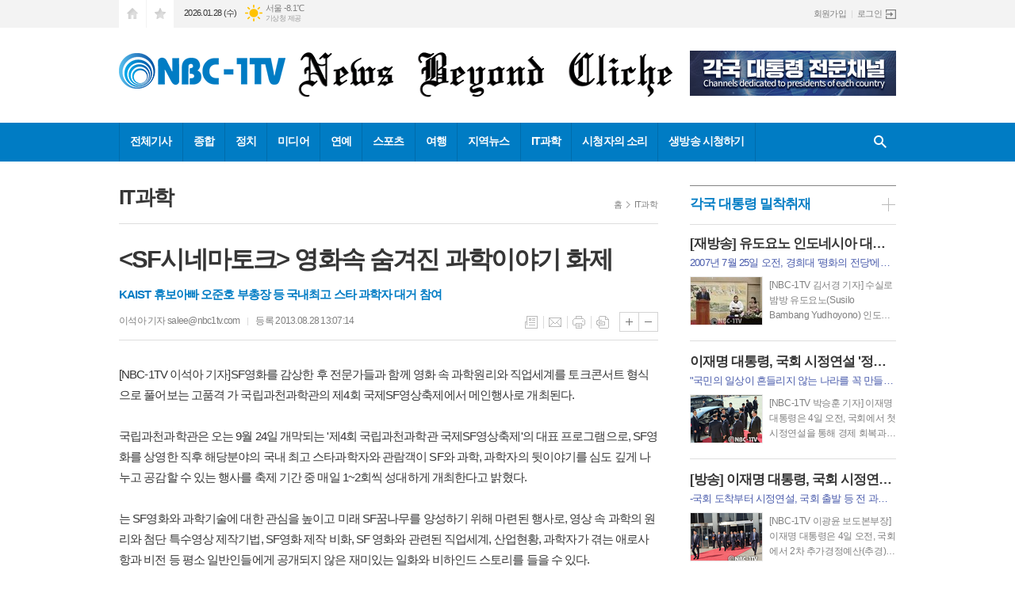

--- FILE ---
content_type: text/html; charset=utf-8
request_url: https://nbc1tv.com/news/article.html?no=8046
body_size: 20908
content:
<!DOCTYPE html>
<html lang="ko">
<head>
<meta charset="UTF-8">
<meta http-equiv="X-UA-Compatible" content="IE=edge">
<meta property="og:url"					content="https://www.nbc1tv.com/news/article.html?no=8046" />
<meta property="og:type"				content="article" />
<meta property="og:title"				content="[NBC-1TV] <SF시네마토크> 영화속 숨겨진 과학이야기 화제" />
<meta property="og:description"			content="[NBC-1TV 이석아 기자]SF영화를 감상한 후 전문가들과 함께 영화 속 과학원리와 직업세계를 토크콘서트 형식으로 풀어보는 고품격 가 국립과천과학관의 제4회 국제SF영상축제에서 메인행사로 개최된다.국립과천과학관은 오는 9월 24일 개막되는 '제4회 국립과천과학관 국제SF영상축제'의 대표 프로그램으로, SF영화를 상영한 직후 해당분야의 국내 최고 스타과학자" />
<meta property="og:image"				content="https://www.nbc1tv.com/data/design/logo/default_image_share_20160517115054.png" />
<meta name="twitter:url"				content="https://www.nbc1tv.com/news/article.html?no=8046" />
<meta name="twitter:title"				content="[NBC-1TV] <SF시네마토크> 영화속 숨겨진 과학이야기 화제" />
<meta name="twitter:card"				content="photo" />
<meta name="twitter:image"				content="https://www.nbc1tv.com/data/design/logo/default_image_share_20160517115054.png" />
<link rel="canonical" href="https://www.nbc1tv.com/news/article.html?no=8046" />
<link rel="apple-touch-icon-precomposed" href="/data/skin/layout/1/m13/images/favicon72.png">
<link rel="apple-touch-icon-precomposed" sizes="144x144" href="/data/skin/layout/1/m13/images/favicon144.png">
<link rel="shortcut icon" href="https://www.nbc1tv.com/favicon.ico">
<link rel="icon" href="https://www.nbc1tv.com/favicon.ico" type="image/x-icon">
<link rel="alternate" type="application/rss+xml" title="RSS 2.0" href="/data/rss/news.xml">
<link type="text/css" rel="stylesheet" href="/data/skin/layout/1/m13/images/css/index_cache.css">
<link type="text/css" rel="stylesheet" href="/data/skin/content/1/theme_title/index_cache.css">
<link type="text/css" rel="stylesheet" href="/data/skin/content/1/widget/index.css">
<!--[if lte IE 8]>
<link rel="stylesheet" type="text/css" href="/data/skin/layout/1/m13/images/css/ie_cache.css">
<![endif]-->
<title>영화속 숨겨진 과학이야기 화제</title>
<script type="application/ld+json">
{
	"@context": "https://schema.org",
	"@type": "NewsArticle",
	"headline": "[NBC-1TV] <SF시네마토크> 영화속 숨겨진 과학이야기 화제",
	"image": [
		"https://www.nbc1tv.com/data/design/logo/default_image_share_20160517115054.png"
	],
	"datePublished": "2013-08-28T13:07:14+09:00",
	"dateModified": "2013-11-12T10:08:06+09:00",
	"author": [{
		"@type": "Person",	
		"name": "이석아 기자"
	}]
}
</script>
<link href="/data/cache/skin/1/head-cnts.css?20090508101900" type="text/css" rel="stylesheet" />
<link href="/data/cache/skin/1/article-cnts.css?20090508101900" type="text/css" rel="stylesheet" />
<meta name="subject" content="NBC-1TV" />
<meta name="Copyright" content="NBC-1TV" />
<meta name="keywords" content="NBC-1TV" />
<meta name="title" content="NBC-1TV" />

<script type='text/javascript' src='/plugin/jquery/jquery-1.3.2.min.js'></script>
<script type='text/javascript' src='/js/common/jquery.cookie.js'></script>
<script type='text/javascript' src='/plugin/jquery/jquery-ui-1.7.2.custom.min.js'></script>
<script type='text/javascript' src='/plugin/jquery/plugins/jquery.floatobject-1.0.js'></script>
<script type='text/javascript' src='/plugin/jquery/plugins/jquery.uploadify-v2.1.0/swfobject.js'></script>
<script type='text/javascript' src='/plugin/jquery/plugins/jquery.uploadify-v2.1.0/jquery.uploadify.v2.1.0.min.js'></script>
<script type='text/javascript' src='/plugin/jquery/plugins/jquery.newsticker.js'></script>
<script type='text/javascript' src='/plugin/jquery/plugins/jquery-galleryview/jquery.easing.1.3.js'></script>
<script type='text/javascript' src='/plugin/jquery/plugins/jquery-galleryview/jquery.galleryview-1.1.js'></script>
<script type='text/javascript' src='/plugin/jquery/plugins/jquery-galleryview/jquery.timers-1.1.2.js'></script>
<script type='text/javascript' src='/js/iecontrol.js'></script>
<script type='text/javascript' src='/js/xml_supports.js'></script>
<script type='text/javascript' src='/js/menu.js'></script>
<script type='text/javascript' src='/js/mynews.js'></script>
<script type='text/javascript' src='/js/input.js'></script>
<script type="text/javascript" src="/js/common/jquery-1.11.1.js"></script>
<script type="text/javascript" src="/js/common/jquery.fitvids.js"></script>
<script type="text/javascript" src="/js/common/swipe.js"></script>
<script type="text/javascript" src="/js/common/jquery.bxslider.js"></script>
<script type="text/javascript" src="/js/common/jquery.sticky.js"></script>
<script type="text/javascript" src="/js/common/icheck.js"></script>
<script type="text/javascript" src="/js/common/jquery-ui-1.9.2.custom.js"></script>
<script type="text/javascript" src="/js/common/jquery.easy-ticker.js"></script>
<link type="text/css" rel="stylesheet" href="/js/common/swiper.css">
<script type="text/javascript" src="/js/common/swiper.jquery.min.js"></script>
<script type="text/javascript" src="/js/common/jquery.simplyscroll.js"></script>
<link type="text/css" rel="stylesheet" href="/js/common/slick.css">
<script type="text/javascript" src="/js/common/slick.js"></script>
<script type="text/javascript" src="/js/common/jquery.slimscroll.js"></script>
<script type="text/javascript" src="/js/jquery.swipebox.js"></script><link rel="stylesheet" href="/plugin/photozoom/swipebox.css"><script type="text/javascript">
	var jQuery11 = $.noConflict(true);
</script>
<script type="text/javascript" src="/js/common/style.js"></script>
<meta property="naverblog:title"				content="<SF시네마토크> 영화속 숨겨진 과학이야기 화제" />

<script>
function ajaxGetSkinContent(layout_tpl, lay_no)
{
	$("#btn_more_" + lay_no).hide();
	$("#btn_more_loading_" + lay_no).show();
	if($("#skin_content_" + lay_no).attr("data-page") === undefined)
	{
		$("#skin_content_" + lay_no).attr("data-page", 1);
	}
	var page = Number($("#skin_content_" + lay_no).attr("data-page")) + 1;
	var mode = "get_skin_content";
	var parameter = "mode=" + mode + "&layout_tpl=" + layout_tpl + "&lay_no=" + lay_no + "&ajax_page=" + page + "&sec_no=0";

	$.ajax({
		url: "/news/ajax.php",
		data: parameter,
		dataType: "json",
		type:"POST",
		error: function(error) {
			console.log(error);
			return;
		},
		success: function(data){

			if(data.error_code)
			{
				console.log(data.error_message);
				return false;
			}
			$("#skin_content_" + lay_no).append($(data.html).find("#skin_content_" + lay_no).html());
			$("#skin_content_" + lay_no).attr("data-page", page);

			if($(data.html).find("#skin_content_" + lay_no).children().length >= $("#skin_content_" + lay_no).attr("data-count"))
			{
				$("#btn_more_" + lay_no).show();
			}
			$("#btn_more_loading_" + lay_no).hide();
		},
	});
}
</script>

<style>
.menu_wrap .hidden_skin, .top_ban_wrap .hidden_skin, .head_ban .hidden_skin { background: url(/data/skin/content/1/theme_title/images/bg_hr.png) repeat 0 0; height: 50px;}
.menu_wrap .html_no { position: absolute; right: 2px; top: 1px; background: #000; border-radius: 10px; color: #fff; font-family: Apple SD Gothic Neo, 돋움, Dotum, Helvetica, Droid Sans, AppleSDGothic, Arial, sans-serif; font-size: 12px; border: 1px solid #fff; display: block; padding: 1px 4px;}
.menu_wrap .html_text, .top_ban_wrap .html_text, .head_ban .html_text { position: absolute; right: 2px; top: 1px; background: #000; border-radius: 10px; color: #fff; font-family: Apple SD Gothic Neo, 돋움, Dotum, Helvetica, Droid Sans, AppleSDGothic, Arial, sans-serif; font-size: 12px; border: 1px solid #fff; display: block; padding: 1px 4px;}
.menu_wrap .html_no:before { content: "No."}
</style>

</head>

<body>
	
<!-- HEADER -->
<!-- 접근성 메뉴 -->
<ul class="accessibility">
	<li><a href="#gnb">주메뉴 바로가기</a></li>
	<li><a href="#container">본문 바로가기</a></li>
</ul>

<!-- 상단 네비게이터 -->
<div class="wrapper top_nav">
	<div>
		
		<ul class="tn_left">
			<li><a href="/" class="tl01">시작페이지로</a></li>
			<li><a href="#" class="tl02" onClick="window.external.AddFavorite('http://www.nbc1tv.com', 'NBC-1TV')">즐겨찾기</a></li>
		</ul>
		
		<p class="today_txt">2026.01.28 (수)</p>
		
								<div class="weather_box wt02 ico02">
							<ul class="weather_slide" id="weather_slide_6b29f90853e742ea1c047e952658c5b1">
																<li class="icon_w"><span class="iw01">맑음</span>동두천 -9.2℃</li>
																<li class="icon_w"><span class="iw01">맑음</span>강릉 -3.1℃</li>
																<li class="icon_w"><span class="iw01">맑음</span>서울 -8.1℃</li>
																<li class="icon_w"><span class="iw03">구름많음</span>대전 -5.8℃</li>
																<li class="icon_w"><span class="iw04">흐림</span>대구 -2.7℃</li>
																<li class="icon_w"><span class="iw04">흐림</span>울산 -2.4℃</li>
																<li class="icon_w"><span class="iw03">구름많음</span>광주 -2.5℃</li>
																<li class="icon_w"><span class="iw01">맑음</span>부산 -0.6℃</li>
																<li class="icon_w"><span class="iw03">구름많음</span>고창 -4.2℃</li>
																<li class="icon_w"><span class="iw03">구름많음</span>제주 2.6℃</li>
																<li class="icon_w"><span class="iw01">맑음</span>강화 -10.3℃</li>
																<li class="icon_w"><span class="iw02">구름조금</span>보은 -7.0℃</li>
																<li class="icon_w"><span class="iw02">구름조금</span>금산 -5.1℃</li>
																<li class="icon_w"><span class="iw02">구름조금</span>강진군 -1.6℃</li>
																<li class="icon_w"><span class="iw04">흐림</span>경주시 -3.0℃</li>
																<li class="icon_w"><span class="iw01">맑음</span>거제 -0.5℃</li>
															</ul>
							<script>
								jQuery11('#weather_slide_6b29f90853e742ea1c047e952658c5b1').bxSlider({
									auto: true,
									mode: 'fade',
									pause: 2500
								});
							</script>
							<a href="http://www.kma.go.kr/" class="wc" target="_blank">기상청 제공</a>
						</div>
		
		<ul class="tn_right">
						
						<li><a href="/member/member_join.html">회원가입</a></li>
			<li><a href="/member/member_login.html" class="icon_login">로그인</a></li>
					</ul>
		
	</div>
</div>

<!-- 헤더 -->
<div id="header" class="wrapper">
	<div>
		
		<div class="head_top">
			<div>
				<h1><b><a href='/' target='_top' onfocus='blur()'><img src='/data/design/logo/toplogo_20180423173610.png'   alt='NBC-1TV' class='png24' /></a></b></h1>
				<div class="ht_left"><hr class='spc' style='height:15px;'>

				<div class="">
					<div class='com_ban com_ban1849 '><a href="https://www.nbc1tv.com/news/banner_click.php?no=203" class="thumb" target="_blank"><img src="https://www.nbc1tv.com/data/banner/202512/ban_17671396937137_c70247.jpg" width="100%" border="0" alt="배너" /></a></div>
				</div>
			</div>
				<div class="ht_right"></div>
			</div>
		</div>
		
	</div>
</div>

<div class="wrapper head_cen">
	<div>
		<div class="pr">
						<!-- GNB 서브 가로형-->
			<ul id="gnb">
								<li>
					<a href="/news/article_list_all.html"  >전체기사</a>
									</li>
								<li>
					<a href="/news/section.html?sec_no=1"  >종합</a>
										<ul id="submenu2" style="display: none;">
												<li><a href="/news/section_list_all.html?sec_no=66" ><span>법|행정</span></a></li>
												<li><a href="/news/section_list_all.html?sec_no=65" ><span>국방</span></a></li>
												<li><a href="/news/section_list_all.html?sec_no=64" ><span>경찰|경호</span></a></li>
												<li><a href="/news/section_list_all.html?sec_no=8" ><span>사회</span></a></li>
												<li><a href="/news/section_list_all.html?sec_no=3" ><span>경제</span></a></li>
												<li><a href="/news/section_list_all.html?sec_no=6" ><span>교육</span></a></li>
												<li><a href="/news/section_list_all.html?sec_no=7" ><span>음악</span></a></li>
												<li><a href="/news/section_list_all.html?sec_no=10" ><span>영화</span></a></li>
												<li><a href="/news/section_list_all.html?sec_no=14" ><span>미술</span></a></li>
												<li><a href="/news/section_list_all.html?sec_no=52" ><span>문학</span></a></li>
												<li><a href="/news/section_list_all.html?sec_no=59" ><span>문화</span></a></li>
												<li><a href="/news/section_list_all.html?sec_no=60" ><span>공연</span></a></li>
												<li><a href="/news/section_list_all.html?sec_no=61" ><span>World News</span></a></li>
												<li><a href="/news/section_list_all.html?sec_no=69" ><span>건강</span></a></li>
											</ul>		
									</li>
								<li>
					<a href="/news/section.html?sec_no=51"  >정치</a>
										<ul id="submenu3" style="display: none;">
												<li><a href="/news/section_list_all.html?sec_no=63" ><span>정계소식</span></a></li>
												<li><a href="/news/section_list_all.html?sec_no=62" ><span>각국 대통령 밀착취재</span></a></li>
											</ul>		
									</li>
								<li>
					<a href="/news/section.html?sec_no=11"  >미디어</a>
									</li>
								<li>
					<a href="/news/section.html?sec_no=12"  >연예</a>
										<ul id="submenu5" style="display: none;">
												<li><a href="/news/section_list_all.html?sec_no=33" ><span>연예가소식</span></a></li>
											</ul>		
									</li>
								<li>
					<a href="/news/section.html?sec_no=19"  >스포츠</a>
										<ul id="submenu6" style="display: none;">
												<li><a href="/news/section_list_all.html?sec_no=58" ><span>스포츠</span></a></li>
												<li><a href="/news/section_list_all.html?sec_no=40" ><span>레저</span></a></li>
											</ul>		
									</li>
								<li>
					<a href="/news/section.html?sec_no=45"  >여행</a>
										<ul id="submenu7" style="display: none;">
												<li><a href="/news/section_list_all.html?sec_no=67" ><span>국내</span></a></li>
												<li><a href="/news/section_list_all.html?sec_no=68" ><span>해외</span></a></li>
												<li><a href="/news/section_list_all.html?sec_no=76" ><span>동물</span></a></li>
												<li><a href="/news/section_list_all.html?sec_no=77" ><span>자연</span></a></li>
											</ul>		
									</li>
								<li>
					<a href="/news/section.html?sec_no=78"  >지역뉴스</a>
										<ul id="submenu8" style="display: none;">
												<li><a href="/news/section_list_all.html?sec_no=79" ><span>도시</span></a></li>
												<li><a href="/news/section_list_all.html?sec_no=83" ><span>고장</span></a></li>
												<li><a href="/news/section_list_all.html?sec_no=80" ><span>농촌</span></a></li>
												<li><a href="/news/section_list_all.html?sec_no=81" ><span>어촌</span></a></li>
												<li><a href="/news/section_list_all.html?sec_no=82" ><span>산촌</span></a></li>
											</ul>		
									</li>
								<li>
					<a href="/news/section.html?sec_no=55"  >IT과학</a>
									</li>
								<li>
					<a href="/news/community.html"  >시청자의 소리</a>
										<ul id="submenu10" style="display: none;">
												<li><a href="/mybbs/bbs.html?bbs_code=free" ><span>뉴스제보</span></a></li>
												<li><a href="/mybbs/bbs.html?bbs_code=cast" ><span>동영상구입</span></a></li>
												<li><a href="/mybbs/bbs.html?bbs_code=life" ><span>생활정보</span></a></li>
											</ul>		
									</li>
								<li>
					<a href="http://www.nbc1tv.com/data/photos/shared_photo/201405/shp_17_1401454343.gif"  >생방송 시청하기</a>
									</li>
							</ul>
			
			<script type="text/javascript">
			jQuery11(function(){
	
				var gnbMenu = jQuery11('#gnb > li');
				
				gnbMenu.hover(function(){
					jQuery11(this).children('a').addClass('on');
					jQuery11(this).children('ul').stop().fadeIn(200);
				}, function(){
					jQuery11(this).children('a').removeClass('on');
					jQuery11(this).children('ul').hide();
				});
	
				jQuery11('#gnb > li').on('mouseover',function(){
					
					var li_left = jQuery11(this).offset().left - jQuery11("#container").offset().left - 19;
					
					var li = jQuery11(this).find("li");
					var max = 0;
					for(var i = 0; i < li.length; i++)
					{
						max += $(li[i]).outerWidth(true) + 1;
					}
					jQuery11(this).find("ul").css('width', max);
					
					
					jQuery11(this).find("ul").css('left', li_left);
					
				});
			});
			</script>
						
			<!-- 검색 -->
			<div class="search_box">
				<form method="get" action="/news/search_result.html">
					<fieldset>
						<legend>기사검색</legend>
						<div class="search_con" style="display: none;">
							<div>
								<label for="search" class="i_label">검색어를 입력해주세요</label>
								<input id="search" name="search" type="text" class="i_text">
								<button title="검색하기" class="btn_search" onclick="document.form_top_search.submit();">검색하기</button>
							</div>
						</div>
						<a href="javascript:void(0)" class="btn_all_search">검색창 열기</a>
					</fieldset>
				</form>
			</div>
		</div>
		
	</div>
</div>



<!-- STICKY BANNER -->
<div class="top_banner">
    <div class="banner_wrap">
         <div class="banner_left">
	         <div class="stt_banner_wrap02">
		         
		     </div>
	         <div class="fix_banner_wrap02">
		         
	         </div>
         </div>
         <div class="banner_right">
	         <div class="stt_banner_wrap">
		         
		     </div>
	         <div class="fix_banner_wrap">
		         
	         </div>
         </div>
    </div> 
</div>

<!-- CONTENT -->
<div class="wrapper">
	<div id="container">
			
		<div class="column col73">
			<div>
				<div>
										<!-- path -->
					<div class="path_wrap">
												<h3>IT과학</h3>
												<ul>
							<li><a href="/">홈</a></li>
							<li><a href="section_list_all.html?sec_no=55">IT과학</a></li>
													</ul>
					</div>
					<!-- // path -->
										
					<div class="arv_001_01">

    <div class="art_top">
		<h2>&lt;SF시네마토크&gt; 영화속 숨겨진 과학이야기 화제</h2>
		<h3>KAIST 휴보아빠 오준호 부총장 등 국내최고 스타 과학자 대거 참여</h3>
		<ul class="art_info">
					<li><a href="/news/article_list_writer.html?name=%EC%9D%B4%EC%84%9D%EC%95%84+%EA%B8%B0%EC%9E%90">이석아 기자  salee@nbc1tv.com</a></li>
					
				<li>등록 2013.08.28 13:07:14</li>
				    </ul>
	    
		<ul class="util">
	        <li class="u01"><a href="/news/section.html?sec_no=55" title="목록" class="tooltip">목록</a></li>
	        <li class="u02"><a href="javascript:openWin('/news/mail_form.html?no=8046', 'mail_pop', '700', '700', 'yes');" title="메일" class="tooltip">메일</a></li>
	        <li class="u03"><a href="javascript:openWin('/news/article_print.html?no=8046', 'print_pop', '760', '600', 'yes');" title="프린트" class="tooltip">프린트</a></li>
	        <li class="u04"><a href="/news/scrap_proc.php?mode=insert&no=8046" title="스크랩" class="tooltip">스크랩</a></li>
	    </ul>    
	    <ul class="txt_zoom">
	        <li class="tz01"><a href="#" onClick="javascript:news_large(); return false;" title="글씨크기 크게" class="tooltip">글씨크기 크게</a></li>
			<li class="tz02"><a href="#" onClick="javascript:news_small(); return false;" title="글씨크기 작게" class="tooltip">글씨크기 작게</a></li>
	    </ul>
	</div>

	<div class="cnt_view news_body_area">
	
		<!-- 기사본공 필수 공용 : Smart Editor Style Sheet -->
		<link href="/plugin/SEditor/css/style.css" rel="stylesheet" type="text/css">

				<div style="font-size:15px;" id="news_body_area" class="smartOutput">
			<p style="text-align: left;">[NBC-1TV 이석아 기자]SF영화를 감상한 후 전문가들과 함께 영화 속 과학원리와 직업세계를 토크콘서트 형식으로 풀어보는 고품격 <SF시네마토크>가 국립과천과학관의 제4회 국제SF영상축제에서 메인행사로 개최된다.<br />
<br />
국립과천과학관은 오는 9월 24일 개막되는 '제4회 국립과천과학관 국제SF영상축제'의 대표 프로그램으로, SF영화를 상영한 직후 해당분야의 국내 최고 스타과학자와 관람객이 SF와 과학, 과학자의 뒷이야기를 심도 깊게 나누고 공감할 수 있는 <SF시네마토크> 행사를 축제 기간 중 매일 1~2회씩 성대하게 개최한다고 밝혔다.<br />
<br />
<SF시네마토크>는 SF영화와 과학기술에 대한 관심을 높이고 미래 SF꿈나무를 양성하기 위해 마련된 행사로, 영상 속 과학의 원리와 첨단 특수영상 제작기법, SF영화 제작 비화, SF 영화와 관련된 직업세계, 산업현황, 과학자가 겪는 애로사항과 비전 등 평소 일반인들에게 공개되지 않은 재미있는 일화와 비하인드 스토리를 들을 수 있다.<br />
<br />
국립과천과학관은, SF영화인과 작가, 특수효과 전문가를 꿈꾸는 예비SF 꿈나무들을 비롯해 다양한 과학 관련 진로를 꿈꾸는 청소년들 사이에서 <SF시네마토크>가 올해 SF축제 기간 중 반드시 관람해야 할 필수 코스로 손꼽히는 등, 벌써부터 문의가 잇따르고 있다고 설명했다.<br />
<br />
올해 <SF시네마토크>는 청소년들의 관심과 참여를 끌어내기 위해 국내 최초의 이족보행로봇 ‘휴보’ 제작자 KAIST 오준호 부총장 등, 과학에 관심 있는 청소년들 사이에 저명한 SF영화와 우주과학 분야의 국내 최고 스타과학자 10여명을 대거 초대해, 청소년들이 직접 열린 토크쇼에 참여할 수 있게 기획된 것이 특징이다.<br />
<br />
국립과천과학관은 이번 <SF시네마토크>가 청소년들이 스타과학자들과 이야기를 나누면서, 피상적으로 다뤄져 온 영화 속 아이템으로 소개된 다양한 관련 기술과 산업에 대해 다시 생각할 수 있는 기회를 제공하며, 각 분야의 발전 가능성과 다양한 직업, 애로사항, 향후 비전 등 궁금한 점을 해소해 미래 SF과학인 저변을 확대할 수 있도록 세심한 부분까지 치밀하게 준비했다고 밝혔다.<br />
<br />
올해 <SF시네마토크> 대표작은 美 던칸 존스 감독의 <소스코드>로, 24일 상영을 마친 후 국내 천문학계 권위자인 경북대 천문대기과학과 박명구 교수를 초대해 ‘타임슬립과 평행우주가 가능한가?’란 주제로, 공학으로 풀어보는 미스터리 이론과 천문학자로서의 삶과 비전, 뒷이야기, 천문학자가 되기를 원하는 학생들을 위한 충고 등에 대해 관람객과 함께 심도 있는 이야기를 나눌 예정이다.<br />
<br />
숀 맥나마라 감독의 <스페이스 위리어스> 상영 후에는 로켓 발사의 대부인 전 항공우주연구원장 채연석 박사를 초대해 우리나라의 우주탐사기술 수준과, 우주 공학자로서의 삶과 비전에 대한 이야기를 나눌 수 있다. 또 싱가포르 과학센터 영상과학전문가인 앤드류가이거(Andrew Giger) ASPAC 대표이사도 참가해 ‘과학을 영상에 담다’란 주제로 강력한 메시지를 담은 과학-영상물 기획기법과 영상기획자의 삶에 대해 허심탄회한 정보를 나눈다.<br />
<br />
이밖에 TV애니메이션 냉장고나라 코코몽을 연출한 올리브 스튜디오 최광호 연출자와는 ‘미래의 애니메이터를 꿈꾼다면’이란 주제로, 휴보 제작자 KAIST 오준호 부총장과는 ‘휴머노이드 로봇의 현재와 미래’, 애니메트로닉스 제작 전문가인 위저드FX 장종규 대표는 ‘공룡을 살아 숨쉬게 하는 기술’, 로봇 ‘마루와 아라’ 제작자인 KIST 유범재 연구원과는 ‘사람 대신 작업하는 로봇’이란 주제로 다양한 SF영상 산업분야의 뒷이야기들을 함께 나누며 공감할 수 있다.<br />
<br />
국립과천과학관은 청소년들의 관심과 참여를 높이기 위해 유명 비보이그룹을 초청한 <쇼!쇼!쇼!> 공연과 매일 다양한 SF영화를 함께 마련해 <SF시네마토크>를 개최할 예정으로 관람객의 관심과 적극적인 참여를 독려할 계획이다.<br />
<br />
<SF시네마토크> 관람료는 성인 2천원, 어린이 1천원으로, 과학관 홈페이지(www.sciencecenter.go.kr)나 국제SF영상축제 홈페이지(www.gisf.org)를 통해 누구나 쉽게 행사일정과 내용을 확인할 수 있다. 관람권은 인터파크 예매사이트를 통해 미리 예약할 수 있다.<br />
<br />
한편, ‘제4회 국립과천과학관 국제SF영상축제’는 과학관을 대표하는 국가브랜드 과학문화축제로, '행복 : 토닥토닥, 세상을 위로하는 감동기술을 만나다'를 주제로 오는 9월 24일(화)~29일(일)까지 30여 가지의 다양한 행사와 이벤트가 열릴 예정이다.<br />
<br />
‘제4회 국제SF영상축제’는 오는 9월 24일(화) 공식 개막행사를 시작으로, 본 행사 기간 중 과천과학관 전역에서 펼쳐질 SF체험행사는 과학영상과 퍼포먼스, 토크가 결합된 'SF시네마토크', 다양한 AR 기반 기술 체험이 가능한 '무한상상 IT체험존', 애니메이션 제작기술과 VFX기술을 현장에서 배워보는 'VFX워크숍'을 비롯해 SF비보이쇼, 로봇팔조종체험, SF피규어전시 등 30여종의 다양한 프로그램으로 채워진다. <br />
<br />
우사임 국립과천과학관 과학문화진흥과장은 “그동안 단순 SF영화 상영에만 그쳤던 국제SF영화제를 과감히 수술해, SF영화와 과학 다큐멘터리, 영상과 공연, 토크콘서트가 결합된 신개념 프로그램 <SF시네마토크>를 준비했다”면서 “특히 청소년들이 스타과학자들과의 대화를 통해 SF영상의 배경기술과 해당 직업에 대한 비하인드 스토리, SF영상산업의 무한한 발전가능성 등을 이해하면서 자연스럽게 SF영상과 과학 산업계 진출을 꿈꿀 수 있을 것”이라며 이번 <국제SF영상축제>와 <SF시네마토크>에 많은 청소년들이 참여해 줄 것을 당부했다.</p><p style="text-align: center;"><br></p>
		</div>
			
		
		<script type="text/javascript">
					
		var MYNEWS_PHOTO_LIMIT_WIDTH = parseInt("680");
		

			var imageLoaded = function(obj) {

				// Run onload code.
				var title = obj.attr('title');
				obj.attr('alt', title);
				obj.removeAttr('title');
			
				var image_align_class = "";
				var clazz = obj.attr('class');
				if (clazz != null && clazz.length > 0) {
					image_align_class = " "+clazz;
				}
			
				obj.attr('class', 'img');
				obj.removeAttr('xtype');
			
				var w = obj.width();
				if (isNaN(w)) {
					w = 0;
				}
				var h = parseInt(obj.css('height'));
				if (isNaN(h)) {
					h = 0;
				}
			
				if (w <= 0) {
					var timg = new Image();
					timg.src = this.src;
					w = parseInt(timg.width);
					if (isNaN(w)) {
						//...
					}
				}
				if (w > MYNEWS_PHOTO_LIMIT_WIDTH) {
					var pct = parseFloat(MYNEWS_PHOTO_LIMIT_WIDTH) / parseFloat(w);
					w = MYNEWS_PHOTO_LIMIT_WIDTH;
			
					if (pct > 0 && pct < 1 && h > 0) {
						h = Math.floor(parseFloat(h) * pct);
					}
				}
				obj.css('width', w+"px");
			
				if (h > 0) {
					obj.css('height', h+"px");
				}
			
				if(image_align_class.trim() == "sm-image-c")
				{
					obj.wrap("<div class='imgframe "+image_align_class+"' style='display:inline-block;width:100%;'></div>");
				}
				else
				{
					obj.wrap("<div class='imgframe "+image_align_class+"' style='display:inline-block;width:"+w+"px;'></div>");
				}
				if (title != null && title.length > 1) { // 기본 공백 무시
					if (title.indexOf('▲') == -1) {
						title = '▲ ' + title;
					}
//					obj.after("<div class='imgcaption2' style='display:inline-block;width:"+w+"px;'>"+title+"</div>");
					obj.after("<div style='display:block;text-align:center'><div class='imgcaption2' style='display:inline-block;width:"+w+"px;'>"+title+" <font style='font-size:8pt;color:#959595;line-height:120%;'>ⓒ NBC-1TV 방송 화면</font></div></div>");
				}
			}

		var img_caption = setInterval(make_caption, 1000);

		function make_caption()
		{
			/*
			$("img[xtype='photo']").each(function() {
				if($(this).width() > 0)
				{
					imageLoaded($(this));
					clearInterval(img_caption);
				}
			});
			*/
			$("div.news_body_area img").each(function() {
				if($(this).width() > 0)
				{
					imageLoaded($(this));
					clearInterval(img_caption);
				}
			});
		}
		</script>
	
				<div class="art_more"><a href="/news/article_list_writer.html?name=%EC%9D%B4%EC%84%9D%EC%95%84+%EA%B8%B0%EC%9E%90"><b>이석아 기자 </b>의 전체기사 보기</a></div>
			

			
	</div>


	
</div>

<script type="text/javascript">
var art_font_size = parseInt($('#news_body_area, .box_art > div').css('fontSize'));

function news_large()
{
  art_font_size++;
  if (art_font_size > 30)
    art_font_size = 30;
  news_reset_font();
}

function news_small()
{
  art_font_size--;
  if (art_font_size < 10)
    art_font_size = 10;
  news_reset_font();
}

function news_reset_font()
{
  $('#news_body_area').css('fontSize', art_font_size+'px');
}
</script>

<hr class='spc' style='height:20px;'>

				<div class="">
					<div class='com_ban com_ban2148 ' style='padding-bottom:20px;'><a href="https://www.nbc1tv.com/news/banner_click.php?no=192" class="thumb" target="_blank"><img src="https://www.nbc1tv.com/data/banner/202411/ban_17310343928437_d0c722.jpg" width="100%" border="0" alt="배너" /></a></div>
				</div>
			<div class="arv_002    ">
	<div class="wrap">
		
		<script src="//developers.kakao.com/sdk/js/kakao.min.js"></script>
		<script type="text/javascript" src="/js/social.js?20180607110000"></script>
				<script>
		<!--
		Kakao.init('06fcc14db9df8d649c07817bcdda3ff4');
		//-->
		</script>
				
		<div id="dek" style="position:absolute; visibility:hidden; z-index:-1;"></div>
	
		<!-- 기사 공유 -->
		<ul class="btn_share">
			<li class="bs01"><a href="#" onclick="openSocial('facebook', 'https://www.nbc1tv.com/news/article.html?no=8046', '%26lt%3BSF%EC%8B%9C%EB%84%A4%EB%A7%88%ED%86%A0%ED%81%AC%26gt%3B%20%EC%98%81%ED%99%94%EC%86%8D%20%EC%88%A8%EA%B2%A8%EC%A7%84%20%EA%B3%BC%ED%95%99%EC%9D%B4%EC%95%BC%EA%B8%B0%20%ED%99%94%EC%A0%9C', 'www.nbc1tv.com', 'NBC-1TV',  '', '');return false;" title="페이스북" class="tooltip">페이스북</a></li>
			<li class="bs02"><a href="#" onclick="openSocial('twitter', 'https://www.nbc1tv.com/news/article.html?no=8046', '%26lt%3BSF%EC%8B%9C%EB%84%A4%EB%A7%88%ED%86%A0%ED%81%AC%26gt%3B%20%EC%98%81%ED%99%94%EC%86%8D%20%EC%88%A8%EA%B2%A8%EC%A7%84%20%EA%B3%BC%ED%95%99%EC%9D%B4%EC%95%BC%EA%B8%B0%20%ED%99%94%EC%A0%9C', 'www.nbc1tv.com', 'NBC-1TV',  '', '');return false;" title="엑스" class="tooltip">엑스</a></li>
			<li class="bs03"><a href="#" onclick="openSocial('kakaotalk', 'https://www.nbc1tv.com/news/article.html?no=8046', '%26lt%3BSF%EC%8B%9C%EB%84%A4%EB%A7%88%ED%86%A0%ED%81%AC%26gt%3B%20%EC%98%81%ED%99%94%EC%86%8D%20%EC%88%A8%EA%B2%A8%EC%A7%84%20%EA%B3%BC%ED%95%99%EC%9D%B4%EC%95%BC%EA%B8%B0%20%ED%99%94%EC%A0%9C', 'www.nbc1tv.com', 'NBC-1TV',  '%5BNBC-1TV%20%EC%9D%B4%EC%84%9D%EC%95%84%20%EA%B8%B0%EC%9E%90%5DSF%EC%98%81%ED%99%94%EB%A5%BC%20%EA%B0%90%EC%83%81%ED%95%9C%20%ED%9B%84%20%EC%A0%84%EB%AC%B8%EA%B0%80%EB%93%A4%EA%B3%BC%20%ED%95%A8%EA%BB%98%20%EC%98%81%ED%99%94%20%EC%86%8D%20%EA%B3%BC%ED%95%99%EC%9B%90%EB%A6%AC%EC%99%80%20%EC%A7%81%EC%97%85%EC%84%B8%EA%B3%84%EB%A5%BC%20%ED%86%A0%ED%81%AC%EC%BD%98%EC%84%9C%ED%8A%B8%20%ED%98%95%EC%8B%9D%EC%9C%BC%EB%A1%9C%20%ED%92%80%EC%96%B4%EB%B3%B4%EB%8A%94%20%EA%B3%A0%ED%92%88%EA%B2%A9%20%EA%B0%80%20%EA%B5%AD%EB%A6%BD%EA%B3%BC%EC%B2%9C%EA%B3%BC%ED%95%99%EA%B4%80%EC%9D%98%20%EC%A0%9C4%ED%9A%8C%20%EA%B5%AD%EC%A0%9CSF%EC%98%81%EC%83%81%EC%B6%95%EC%A0%9C%EC%97%90%EC%84%9C%20%EB%A9%94%EC%9D%B8%ED%96%89%EC%82%AC%EB%A1%9C%20%EA%B0%9C%EC%B5%9C%EB%90%9C%EB%8B%A4.%0A%0A%EA%B5%AD%EB%A6%BD%EA%B3%BC%EC%B2%9C%EA%B3%BC%ED%95%99%EA%B4%80%EC%9D%80%20%EC%98%A4%EB%8A%94%209%EC%9B%94%2024%EC%9D%BC%20%EA%B0%9C%EB%A7%89%EB%90%98%EB%8A%94%20%27%EC%A0%9C4%ED%9A%8C%20%EA%B5%AD%EB%A6%BD%EA%B3%BC%EC%B2%9C%EA%B3%BC%ED%95%99%EA%B4%80%20%EA%B5%AD%EC%A0%9CSF%EC%98%81%EC%83%81%EC%B6%95%EC%A0%9C%27%EC%9D%98%20%EB%8C%80%ED%91%9C%20%ED%94%84', 'https://www.nbc1tv.com/data/design/logo/default_image_share_20160517115054.png', '250', '250');return false;" title="카카오톡" class="tooltip">카카오톡</a></li>
						<li class="bs05"><a href="#" onclick="openSocial('naverblog', 'https://www.nbc1tv.com/news/article.html?no=8046', '', 'www.nbc1tv.com', 'NBC-1TV',  '', '');return false;" title="네이버블로그" class="tooltip">네이버블로그</a></li>
			<li class="bs06"><a href="#" onclick="openSocial('navershare', 'https://www.nbc1tv.com/news/article.html?no=8046', '', 'www.nbc1tv.com', 'NBC-1TV',  '', '');return false;" title="네이버카페" class="tooltip">네이버카페</a></li>
			<li class="bs07"><a href="#" onclick="openSocial('band', 'https://www.nbc1tv.com/news/article.html?no=8046', '%26lt%3BSF%EC%8B%9C%EB%84%A4%EB%A7%88%ED%86%A0%ED%81%AC%26gt%3B%20%EC%98%81%ED%99%94%EC%86%8D%20%EC%88%A8%EA%B2%A8%EC%A7%84%20%EA%B3%BC%ED%95%99%EC%9D%B4%EC%95%BC%EA%B8%B0%20%ED%99%94%EC%A0%9C', 'www.nbc1tv.com', 'NBC-1TV',  '', '');return false;" title="밴드" class="tooltip">밴드</a></li>
				
		</ul>
		<!-- //기사 공유 -->
	
				<p class="copyright">< 저작권자 © NBC-1TV , 무단전재 및 재배포금지 ></p>
			</div>
</div><div class="arv_003">
	
	
		<div class="  ">
		<div class="relate_wrap">
			<h3 class="con_tit full_bg">관련기사</h3>
			
			<div>
				<ul class="relate_list">
									<li class="photo">
						<a href="/news/article.html?no=34178">
							<b class="photo">멜로망스DAO,  "앞으로 영화도 블록체인기술로 만든다"</b>
							<i class="ffd">2022-12-01</i>
						</a>
					</li>
									<li class="photo">
						<a href="/news/article.html?no=33475">
							<b class="photo">제주도 출신 순교자 이도종 목사, 다큐멘터리로...</b>
							<i class="ffd">2021-11-13</i>
						</a>
					</li>
									<li >
						<a href="/news/article.html?no=32281">
							<b >김민석 국회 보건복지위원장, “문화·예술계 활력을 위한 거리두기 영화 관람” 행사 추진</b>
							<i class="ffd">2020-10-27</i>
						</a>
					</li>
									<li >
						<a href="/news/article.html?no=27006">
							<b >임시의정원 개원 100주년 기념, 국회방송「NATV 독립운동영화관」</b>
							<i class="ffd">2019-04-05</i>
						</a>
					</li>
									<li class="photo">
						<a href="/news/article.html?no=24137">
							<b class="photo">제10회 DMZ국제다큐영화제 다음달 7일 서울역사박물관에서 공식 기자회견</b>
							<i class="ffd">2018-07-30</i>
						</a>
					</li>
									<li >
						<a href="/news/article.html?no=23480">
							<b >500만 터키 국민을 울린 6·25참전용사의 실화&lt;아일라>개봉</b>
							<i class="ffd">2018-06-19</i>
						</a>
					</li>
									<li >
						<a href="/news/article.html?no=17902">
							<b >‘영화 3대불만’ 최초 소비자조사 결과 나와</b>
							<i class="ffd">2017-04-16</i>
						</a>
					</li>
									<li class="photo">
						<a href="/news/article.html?no=17478">
							<b class="photo">[방송]영화 '공각기동대: 고스트 인 더 쉘' 기자회견</b>
							<i class="ffd">2017-03-17</i>
						</a>
					</li>
									<li >
						<a href="/news/article.html?no=14324">
							<b >방송인 신은하, ‘독도의 영웅들’로 영화계 데뷔!</b>
							<i class="ffd">2016-01-21</i>
						</a>
					</li>
									<li class="photo">
						<a href="/news/article.html?no=14285">
							<b class="photo">영화감독 권순도와 디자이너 화숙리, '아름다운 인연'</b>
							<i class="ffd">2016-01-15</i>
						</a>
					</li>
									<li >
						<a href="/news/article.html?no=11366">
							<b >천만관객을 뛰어넘은 세대화합과 소통의 영화 '국제시장' 국회 특별상영</b>
							<i class="ffd">2015-02-02</i>
						</a>
					</li>
									<li class="photo">
						<a href="/news/article.html?no=8730">
							<b class="photo">히틀러의 비서가 기록한  독재자의 최후 ‘다운폴’ 23일 개봉</b>
							<i class="ffd">2014-01-27</i>
						</a>
					</li>
									<li class="photo">
						<a href="/news/article.html?no=6984">
							<b class="photo">‘7번방의 선물’ 1,175만 돌파 '영화계 안팎 관심 집중'</b>
							<i class="ffd">2013-03-05</i>
						</a>
					</li>
									<li class="photo">
						<a href="/news/article.html?no=6095">
							<b class="photo">제3회 국제SF영상축제 폐막, 대한민국 SF축제로 '우뚝'</b>
							<i class="ffd">2012-10-23</i>
						</a>
					</li>
									<li class="photo">
						<a href="/news/article.html?no=5026">
							<b class="photo">할리우드의 연기파 배우! 카리스마와 부드러움의 연기!</b>
							<i class="ffd">2012-06-08</i>
						</a>
					</li>
									<li class="photo">
						<a href="/news/article.html?no=4698">
							<b class="photo">영화 ‘어벤져스’, 개봉 6일 만에 200만 돌파, 흥행 이제부터</b>
							<i class="ffd">2012-05-04</i>
						</a>
					</li>
									<li class="photo">
						<a href="/news/article.html?no=4375">
							<b class="photo">영화 ‘달팽이의 별’ BF 버전, 15일 국회시사회 '감동'</b>
							<i class="ffd">2012-03-15</i>
						</a>
					</li>
									<li class="photo">
						<a href="/news/article.html?no=4354">
							<b class="photo">하지원, 배두나 주연 ‘코리아’ 5월 개봉 확정</b>
							<i class="ffd">2012-03-13</i>
						</a>
					</li>
									<li class="photo">
						<a href="/news/article.html?no=4179">
							<b class="photo">감동실화 ‘서약’ 3월 14일 화이트데이 개봉 확정</b>
							<i class="ffd">2012-02-16</i>
						</a>
					</li>
									<li class="photo">
						<a href="/news/article.html?no=4150">
							<b class="photo">빌리 엘리어트 워킹 타이틀 제작 ‘빅 미라클’ 23일 개봉 확정</b>
							<i class="ffd">2012-02-06</i>
						</a>
					</li>
									<li class="photo">
						<a href="/news/article.html?no=4034">
							<b class="photo">‘세이프 하우스’ 2012 상반기 가장 기대되는 액션 영화 1위</b>
							<i class="ffd">2012-01-13</i>
						</a>
					</li>
									<li class="photo">
						<a href="/news/article.html?no=3854">
							<b class="photo">한국형 범죄 영화 ‘도둑들’ 6개월 간의 촬영 마무리</b>
							<i class="ffd">2011-12-10</i>
						</a>
					</li>
									<li class="photo">
						<a href="/news/article.html?no=3853">
							<b class="photo">팝페라 테너 안드레아 보첼리, ‘마이웨이’ 주제곡 부른다</b>
							<i class="ffd">2011-12-10</i>
						</a>
					</li>
									<li class="photo">
						<a href="/news/article.html?no=3821">
							<b class="photo">조승우, 양동근 주연 ‘퍼펙트 게임’ 12월 22일 개봉 확정</b>
							<i class="ffd">2011-12-02</i>
						</a>
					</li>
									<li class="photo">
						<a href="/news/article.html?no=3627">
							<b class="photo">Second Gwacheon International SF Festival Draws to an End</b>
							<i class="ffd">2011-10-25</i>
						</a>
					</li>
									<li class="photo">
						<a href="/news/article.html?no=3468">
							<b class="photo">‘트리 오브 라이프’ 실시간 검색어 1위로 관심 집중</b>
							<i class="ffd">2011-10-02</i>
						</a>
					</li>
									<li class="photo">
						<a href="/news/article.html?no=3426">
							<b class="photo">경기도, 제3회 DMZ국제다큐영화제 22일 개막</b>
							<i class="ffd">2011-09-22</i>
						</a>
					</li>
									<li class="photo">
						<a href="/news/article.html?no=3343">
							<b class="photo">'오직 그대만’ 제16회 부산국제영화제 개막작 선정</b>
							<i class="ffd">2011-09-08</i>
						</a>
					</li>
									<li class="photo">
						<a href="/news/article.html?no=3325">
							<b class="photo">최고의 스테디셀러 ‘삼총사’ 10월 13일 개봉확정</b>
							<i class="ffd">2011-09-05</i>
						</a>
					</li>
									<li class="photo">
						<a href="/news/article.html?no=3253">
							<b class="photo">‘파이널 데스티네이션 5’ 최초 3D 아이맥스 개봉 확정</b>
							<i class="ffd">2011-08-22</i>
						</a>
					</li>
									<li class="photo">
						<a href="/news/article.html?no=3252">
							<b class="photo">김윤석·유아인 주연 ‘완득이’ 유쾌한 웃음과 잊지 못할 감동</b>
							<i class="ffd">2011-08-22</i>
						</a>
					</li>
									<li class="photo">
						<a href="/news/article.html?no=3225">
							<b class="photo">장애학교서 발생한 실제 사건 다룬 영화 ‘도가니’ 가을 개봉</b>
							<i class="ffd">2011-08-17</i>
						</a>
					</li>
									<li class="photo">
						<a href="/news/article.html?no=3054">
							<b class="photo">곱게 보낼 수 없는 '내 여자친구의 결혼식' 예고편 대공개!</b>
							<i class="ffd">2011-07-14</i>
						</a>
					</li>
									<li class="photo">
						<a href="/news/article.html?no=3014">
							<b class="photo">‘해리 포터와 함께한 10년’ 특별 사진전시회' 개최</b>
							<i class="ffd">2011-07-05</i>
						</a>
					</li>
									<li >
						<a href="/news/article.html?no=2942">
							<b >Columbia Pictures Presents the World Premiere of Bad Teacher</b>
							<i class="ffd">2011-06-21</i>
						</a>
					</li>
									<li class="photo">
						<a href="/news/article.html?no=2935">
							<b class="photo">‘고지전’ 신하균-고수, 이례적인 전국 발대식 원정 스타트</b>
							<i class="ffd">2011-06-19</i>
						</a>
					</li>
									<li class="photo">
						<a href="/news/article.html?no=2934">
							<b class="photo">'슈퍼 에이트' 경쟁작 제치고, 개봉작 중 박스오피스 1위!</b>
							<i class="ffd">2011-06-19</i>
						</a>
					</li>
									<li class="photo">
						<a href="/news/article.html?no=2933">
							<b class="photo">‘미확인 동영상’ 트렌드에 민감한 10대, 20대 관객 사로잡다</b>
							<i class="ffd">2011-06-19</i>
						</a>
					</li>
									<li class="photo">
						<a href="/news/article.html?no=2905">
							<b class="photo">‘슈퍼 에이트’, '낯선 조류' 제치고 폭발적 흥행 돌풍</b>
							<i class="ffd">2011-06-13</i>
						</a>
					</li>
									<li class="photo">
						<a href="/news/article.html?no=2841">
							<b class="photo">영화 ‘원더풀 라디오’ 이민정, 이정진 캐스팅 완료</b>
							<i class="ffd">2011-05-24</i>
						</a>
					</li>
									<li class="photo">
						<a href="/news/article.html?no=2608">
							<b class="photo">‘귀신 보는 여자와 귀신과 마술하는 남자의 목숨건 연애담'</b>
							<i class="ffd">2011-04-13</i>
						</a>
					</li>
									<li class="photo">
						<a href="/news/article.html?no=2511">
							<b class="photo">‘라스트 나잇’의 샘 워싱턴, "바람 피운 적도 있었다"</b>
							<i class="ffd">2011-03-31</i>
						</a>
					</li>
									<li >
						<a href="/news/article.html?no=2393">
							<b >뉴욕 상류층에게 찾아온 비밀스러운 하룻밤 '라스트 나잇'</b>
							<i class="ffd">2011-03-03</i>
						</a>
					</li>
									<li >
						<a href="/news/article.html?no=2085">
							<b >'아저씨’ 611만 관객 돌파, 2010년 개봉 영화 흥행 돌풍...</b>
							<i class="ffd">2010-10-06</i>
						</a>
					</li>
									<li >
						<a href="/news/article.html?no=1392">
							<b >새로운 감성의 멜로 영화 '10월을 달군다"</b>
							<i class="ffd">2009-09-27</i>
						</a>
					</li>
									<li >
						<a href="/news/article.html?no=1332">
							<b >'2009년 하반기는 여배우들의 돌풍'</b>
							<i class="ffd">2009-08-14</i>
						</a>
					</li>
									<li >
						<a href="/news/article.html?no=1078">
							<b >남상미 "드라마와는 전혀 다른 모습 보여 드리겠다"</b>
							<i class="ffd">2009-03-03</i>
						</a>
					</li>
									<li >
						<a href="/news/article.html?no=1021">
							<b >엘리자 호프 베넷 '할리우드를 대표하는 뉴페이스로...'</b>
							<i class="ffd">2009-02-04</i>
						</a>
					</li>
									<li >
						<a href="/news/article.html?no=944">
							<b >가슴 뜨거운 영웅의 이야기&lt;디파이언스></b>
							<i class="ffd">2008-12-09</i>
						</a>
					</li>
									<li >
						<a href="/news/article.html?no=911">
							<b >'트로픽 썬더' 할리우드 슈퍼스타 총출동</b>
							<i class="ffd">2008-11-23</i>
						</a>
					</li>
									<li >
						<a href="/news/article.html?no=859">
							<b >문화유산 수원화성 '첩보전 펼쳐진다'</b>
							<i class="ffd">2008-10-18</i>
						</a>
					</li>
									<li >
						<a href="/news/article.html?no=785">
							<b >"쉿! 그녀에겐 비밀이에요"</b>
							<i class="ffd">2008-08-14</i>
						</a>
					</li>
									<li >
						<a href="/news/article.html?no=745">
							<b >까칠한 영화 &lt;핸콕>, 여름 관객 유혹...</b>
							<i class="ffd">2008-07-11</i>
						</a>
					</li>
									<li >
						<a href="/news/article.html?no=669">
							<b >'겟 스마트' 액션도 스케일도 핵폭탄급</b>
							<i class="ffd">2008-06-12</i>
						</a>
					</li>
									<li >
						<a href="/news/article.html?no=584">
							<b >"시대가 원하는 강인한 아버지에 열광"</b>
							<i class="ffd">2008-04-15</i>
						</a>
					</li>
									<li >
						<a href="/news/article.html?no=566">
							<b >"할리우드가 반했다! 제2의 장쯔이"</b>
							<i class="ffd">2008-03-31</i>
						</a>
					</li>
									<li >
						<a href="/news/article.html?no=544">
							<b >김혜수, 영화사상 최다 직업 도전</b>
							<i class="ffd">2008-03-13</i>
						</a>
					</li>
									<li >
						<a href="/news/article.html?no=509">
							<b >감독 유지태 '나도 모르게' 3월 20일 개봉</b>
							<i class="ffd">2008-02-20</i>
						</a>
					</li>
									<li >
						<a href="/news/article.html?no=457">
							<b >배우 차태현의 '새로운 도전'</b>
							<i class="ffd">2008-01-31</i>
						</a>
					</li>
									<li >
						<a href="/news/article.html?no=443">
							<b >김하늘 '미공개 스틸컷 공개'</b>
							<i class="ffd">2008-01-25</i>
						</a>
					</li>
									<li >
						<a href="/news/article.html?no=434">
							<b >짧게 해 본 것들은 모르는 연애</b>
							<i class="ffd">2008-01-22</i>
						</a>
					</li>
									<li >
						<a href="/news/article.html?no=427">
							<b >서른 넘긴 노처녀 전도연 '옛 친구 만나..'</b>
							<i class="ffd">2008-01-22</i>
						</a>
					</li>
									<li >
						<a href="/news/article.html?no=426">
							<b >대한민국을 뒤흔든 희대의 살인마</b>
							<i class="ffd">2008-01-21</i>
						</a>
					</li>
									<li >
						<a href="/news/article.html?no=417">
							<b >김하늘 "6년째 연애중.."</b>
							<i class="ffd">2008-01-16</i>
						</a>
					</li>
									<li >
						<a href="/news/article.html?no=410">
							<b >탁재훈이 꼽은 '어린왕자' 명장면, 명대사</b>
							<i class="ffd">2008-01-14</i>
						</a>
					</li>
									<li >
						<a href="/news/article.html?no=406">
							<b >'꿀벌 대소동' 남녀노소 모두 '호평..'</b>
							<i class="ffd">2008-01-11</i>
						</a>
					</li>
									<li >
						<a href="/news/article.html?no=396">
							<b >엄태웅의 현장 파파라치 사진 공개</b>
							<i class="ffd">2008-01-08</i>
						</a>
					</li>
									<li >
						<a href="/news/article.html?no=395">
							<b >송승헌 "친구의 배신에 마음 아파.."</b>
							<i class="ffd">2008-01-06</i>
						</a>
					</li>
									<li >
						<a href="/news/article.html?no=262">
							<b >독립운동가 주기철(朱基徹)목사 '11월의 인물'</b>
							<i class="ffd">2007-10-31</i>
						</a>
					</li>
								</ul>
				
								<div class="btn_collap">
					<a href="javascript:void(0)">
						<span class="bc01"><b>62</b>건의 관련기사가 더 있습니다.</span>
						<span class="bc02" style="display: none;">전체기사 닫기</span>
					</a>
				</div>
							</div>
	
						<script type="text/javascript">
				$(function() {
					var btnCollap01 = $('.btn_collap a span.bc01');
					var btnCollap02 = $('.btn_collap a span.bc02');
					
					var relation_height = 0;
					var tmp = $(".relate_list").find("li");
					for(var i = 0; i < 7; i++)
					{
						relation_height += parseInt($(tmp).outerHeight(true));
					}
					$('.relate_list').css("max-height", relation_height);
	
					btnCollap01.click(function(){
						var cBox = $(this).parent().parent().siblings('.relate_list').height();
						if(cBox >= relation_height) {
							$(this).parent().parent().siblings('.relate_list').css('max-height','inherit');
							$(this).css('display','none');
							$(this).siblings('.bc02').css('display','block');
						}
					});
					
					btnCollap02.click(function(){					
						$(this).parent().parent().siblings('.relate_list').css('max-height',relation_height + 'px');
						$(this).css('display','none');
						$(this).siblings('.bc01').css('display','block');
					});
				});
			</script>
					</div>
	</div>
	
	
	
</div>
				</div>
			</div>
			<div>
				<div>
					<div class="pl20"><div class="arl_007    ">
	<div class="tit_set ts01">
	<h2><a href="/news/section_list_all.html?sec_no=62" style="color:#007cc4">각국 대통령 밀착취재</a></h2>
		<a href="/news/section_list_all.html?sec_no=62" class="btn_art_more"><span class="ics ics03"><span class="blind">더보기</span></span></a>
	</div>
	
	<ul>
		
				<li > 
			<div class="art_box">
				<a href="/news/article.html?no=35602">
					<h2 class="ofe">[재방송] 유도요노 인도네시아 대통령, 경희대 방문</h2>
										<h3 class="ofe">2007년 7월 25일 오전, 경희대 '평화의 전당'에서 태권도 명예단증 수여.. 현재는 프라보워 수비안토 대통령 통치</h3>
					
										<div>
												<p class="ffd cmp c3">[NBC-1TV 김서경 기자] 수실로 밤방 유도요노(Susilo Bambang Yudhoyono) 인도네시아 대통령이 지난 2007년 7월 25일, 경희대 ‘평화의 전당’을 방문해 WTF(세계태권도연맹) 조정원 총재로부터 태권도 명예단증을 수여 받는 실황을 재구성했다. 당시, 조 총재로부터 선물 받은 태권도복을 입고 연단에 오른 유도요노 대통령은 “태권도는 대한민국이 전 세계에 준 훌륭한 문화 유산으로서, 체계적인 무술의 기술일 뿐 아니라 인류의 보편적인 복지와 평화에 기여하는 정신"이라며 "태권도 명예 단증 수여를 계기로 세계태권도연맹과 인도네시아태권도협회와의 협력 관계가 더욱 굳건해지고, 태권도를 통해양국간 인적 교류가 더욱 활발해질 것"이라고 강조했었다. 특히, 한국 정부의 지원으로 지난 2005년 인도네시아 Cibubur에 설립된 한-인도네시아 스포츠센터(the Sports Center of Korea-Indonesia Friendship)에 대해 언급하며 태권도에 대한 높은 관심을 보인 유도요노 대통령은 "태권도는 30년 이상 인도네시아에서 인기있는 스포츠로 자리잡고 있으며, 현재 60만 명 정도가 수련을 하고 있다"며 "태권도는 1985년부터 인도</p>
																		<span class="thumb"><img src="//www.nbc1tv.com/data/cache/public/photos/20251251/art_17658570137382_fdfbf4_90x60_c0.jpg" alt=""></span>
											</div>
									</a>

							</div>
		</li>
				<li > 
			<div class="art_box">
				<a href="/news/article.html?no=35547">
					<h2 class="ofe">이재명 대통령, 국회 시정연설 '정치권의 협조 당부'</h2>
										<h3 class="ofe">"국민의 일상이 흔들리지 않는 나라를 꼭 만들겠다"</h3>
					
										<div>
												<p class="ffd cmp c3">[NBC-1TV 박승훈 기자] 이재명 대통령은 4일 오전, 국회에서 첫 시정연설을 통해 경제 회복과 민생 안정의 필요성을 강조했다. 이 대통령은 이날 시정연설에서 정부의 2차 추가경정예산(추경)안 통과를 위해 여야 정치권의 협조를 당부하며, "국가재정을 이제 사용할 때가 됐다"고 언급했다. 이 대통령은 또, 모두가 함께 잘 사는 세상을 만들기 위해 국민의 협조를 요청하며, "국민의 일상이 흔들리지 않는 나라를 꼭 만들겠다"고 다짐했다.</p>
																		<span class="thumb"><img src="//www.nbc1tv.com/data/cache/public/photos/20251145/art_17622275581735_6231af_90x60_c0.jpg" alt=""></span>
											</div>
									</a>

							</div>
		</li>
				<li > 
			<div class="art_box">
				<a href="/news/article.html?no=35548">
					<h2 class="ofe">[방송] 이재명 대통령, 국회 시정연설 '밀착취재'</h2>
										<h3 class="ofe">-국회 도착부터 시정연설, 국회 출발 등 전 과정 취재...</h3>
					
										<div>
												<p class="ffd cmp c3">[NBC-1TV 이광윤 보도본부장] 이재명 대통령은 4일 오전, 국회에서 2차 추가경정예산(추경)안 통과를 위한 시정연설을 갖고 여야 정치권의 협조를 당부했다. NBC-1TV가 시정연설 위해 국회를 방문한 이재명 대통령을 밀착취재했다.</p>
																		<span class="thumb"><img src="//www.nbc1tv.com/data/cache/public/photos/20251145/art_17622703453598_c619f0_90x60_c0.jpg" alt=""></span>
											</div>
									</a>

							</div>
		</li>
				<li > 
			<div class="art_box">
				<a href="/news/article.html?no=35543">
					<h2 class="ofe">시진핑 국가주석, 김해 국제공항 통해 방한</h2>
										<h3 class="ofe">-11년 만의 방한... 트럼프 대통령과 미중 정상회담 가지며 2박3일 일정 시작</h3>
					
										<div>
												<p class="ffd cmp c3">[NBC-1TV 이광윤 보도본부장] 시진핑 중국 국가주석이 30일 오전 10시 30분경 김해 국제공항을 통해 방한했다.11년 만에 방한한 시진핑 주석은 첫 방한 일정으로 도널드 트럼프 미국 대통령과 김해공항 공군 나래마루에서 1시간 40분간 정상회담을 가진 후 의전차량인 훙치(紅旗)를 타고 아시아태평양경제협력체(APEC) 정상회의가 열리게 될 경주로 이동했다.시 주석이 2박 3일간 머물 코오롱호텔 일대가 경호·경비 태세 강화로 긴장감이 감돌고 있다. 호텔로 진입하는 불리단길 왕복 4차선 2㎞ 구간은 차량과 외부인 접근이 전면 금지됐다.경찰·경호처 인력 200여 명이 현장 곳곳에 투입되었고, 코오롱호텔 로비에는 별도 검문대와 외부에서 내부를 볼 수 없도록 한 대형 가림막이 설치됐으며, 앞마당에는 경찰 특공대 장갑차가 배치돼 있다.시 주석은 31일, 이재명 대통령과 한중 정상회담을 갖고 다음 달 1일까지 경주에 머물며 APEC 정상회의 무대에서 입체적인 정상외교를 펼칠 예정이다.</p>
																		<span class="thumb"><img src="//www.nbc1tv.com/data/cache/public/photos/20251044/art_17618376138189_d48ce7_90x60_c0.jpg" alt=""></span>
											</div>
									</a>

							</div>
		</li>
				<li > 
			<div class="art_box">
				<a href="/news/article.html?no=35542">
					<h2 class="ofe">트럼프 미국 대통령, 김해국제공항 통해 방한</h2>
										<h3 class="ofe">-헬기 마린원을 갈아 타고 경주로 이동해 APEC 공식 일정 시작... 오후에는 이재명 대통령과 한미정항회담</h3>
					
										<div>
												<p class="ffd cmp c3">[NBC-1TV 이광윤 보도본부장] 도널드 트럼프(Donald John Trump) 미국 대통령이 29일 오전 11시 35분께 전용기인 에어포스원을 타고 김해국제공항에 도착했다. 트럼프 대통령은 전용 헬기 마린원을 타고 경주로 이동해 APEC 일정을 시작한다. 트럼프 대통령의 이번 방한은 2기 행정부 출범 후 처음이며, 현직 미국 대통령 자격으로는 세 번째다. 트럼프 대통령은 경주 도착 직후 2025 아시아태평양경제협력체(APEC) 정상회의 공식 부대행사인 '2025 APEC CEO 서밋' 오찬에서 특별연설을 한 후 각국 기업인들과의 만남으로 공식 일정을 시작한다. 이후 트럼프 대통령은 이날 오후 이재명 대통령과 오찬을 겸한 두 번째 한미정상회의를 연다. 이번 한미정상회담은 경제 안보 협력 문제 등에서 산적한 문제가 많지만 실리 외교 차원에서의 외교력이 절실해 보인다. 한편, 트럼프 대통령은 방한 이틀째인 30일, 시진핑 중국 국가주석과 미·중 정상회담도 갖는다. 실제로 APEC 의제 보다도 두 정상의 만남에 전 세계 언론의 포커스가 맞추어져 있다. 트럼프 2기 행정부 출범과 함께 요동치고 있는 국제 관세전쟁의 정점에 있는 트럼프 대통령... 또 그와 대립각</p>
																		<span class="thumb"><img src="//www.nbc1tv.com/data/cache/public/photos/20251044/art_17617559425101_03a321_90x60_c0.jpg" alt=""></span>
											</div>
									</a>

							</div>
		</li>
				<li > 
			<div class="art_box">
				<a href="/news/article.html?no=35540">
					<h2 class="ofe">박정희 대통령 제46주기 추모식, 현충원에서 엄수</h2>
										<h3 class="ofe">-지난 1999년 10월 26일, 박정희 대통령 제20주기 추모식에 동시에 참석했던 최규하 전두환 노태우 전 대통령 모습을 NBC-1TV가 근접취재 사진 공개...</h3>
					
										<div>
												<p class="ffd cmp c3">[NBC-1TV 박승훈 기자] 박정희 전 대통령 46주기 추모식이 26일 오전 11시 국립서울현충원에서 엄수되었다. 민족중흥회 주관으로 진행된 이날 추모식에는 정재호 추모위원장의 개식사를 시작으로 장동혁 국민의힘 당대표 및 백승주 국민대학교 석좌교수 추모사, 고인의 육성 청취, 추모가, 추모연주, 추모시 낭송, 조총발사, 묵념, 유족인사, 폐식, 헌화 및 분향 순으로 이어졌다. 빗속에서 진행된 이날 추모식에는 유가족과 장동혁 국민의힘 대표, 송언석 원내대표, 정희용 사무총장 등 국민의힘 지도부 외에 오세훈 서울시장, 국민의힘 대선 후보였던 김문수 전 고용노동부 장관, 김민전 나경원 인요한 의원 등 500여 명의 추모객이 참석했다. 한편, 아래의 최규하 전두환 노태우 전 대통령의 사진은 지난 1999년 10월 26일 있었던 박정희 대통령 제20주년 추모식 때 본사가 근접취재한 것으로 올해 육영수 여사 탄신 100주년을 맞아 기획하고 있는 특집 보도를 위해 관계자들의 효율적인 제보를 위해서 게시된 사진입니다.</p>
																		<span class="thumb"><img src="//www.nbc1tv.com/data/cache/public/photos/20251044/art_17615786394914_29b0cc_90x60_c0.jpg" alt=""></span>
											</div>
									</a>

							</div>
		</li>
				<li class="no_img"> 
			<div class="art_box">
				<a href="/news/article.html?no=35529">
					<h2 class="ofe">스웨덴 왕세녀, 부산 태종대 의료지원단 참전기념비 참배</h2>
										<h3 class="ofe">-오전 11시, 스웨덴 야전병원 설립 75주년 맞아 강윤진 차관 및 6·25참전유공자 등과 함께 참배</h3>
					
										<div>
												<p class="ffd cmp c3">[NBC-1TV 정세희 기자] 공식 방한 중인 스웨덴 빅토리아(Victoria) 왕세녀 등을 포함한 스웨덴 정부대표단이 강윤진 국가보훈부 차관의 안내로 17일 오전, 부산 태종대 의료지원단 참전기념비를 참배했다. 올해는 6·25전쟁 당시 대한민국을 지원하기 위해 부산에 파견된 스웨덴 야전병원이 설립된지 75주년이 되는 해로, 스웨덴은 유엔의 지원 요청에 따라 1950년 9월 23일 의사 10명, 간호사 30명, 행정요원 134명으로 구성된 스웨덴 적십자 지원단을 시작으로 연인원 1,124명의 의료인력을 파견, 정전협정 이후에도 남아 200만 명이 넘는 환자를 치료했다. 이날 참배에는 빅토리아 스웨덴 왕세녀를 비롯해 안드레아스 칼손 스웨덴 국토주택장관, 칼 울르프 안데르손 주한스웨덴 대사, 6·25참전유공자와 국립중앙의료원 간호부장 등 관계자들이 함께했다. 국립중앙의료원은 스웨덴이 정전 후인 1958년, 노르웨이·덴마크, 유엔한국재건단과 함께 현 국립중앙의료원의 전신인 국립의료원을 설립하는 등 전쟁 이후 한국의 의료기술 발전에 크게 기여했다.</p>
																	</div>
									</a>

							</div>
		</li>
				<li > 
			<div class="art_box">
				<a href="/news/article.html?no=35456">
					<h2 class="ofe">이재명 대통령, 일본·미국 순방후 서울공항 통해 귀국</h2>
										<h3 class="ofe">취임 82일 만에 도널드 트럼프 미국 대통령과 첫 한미 정상회담</h3>
					
										<div>
												<p class="ffd cmp c3">[NBC-1TV 이광윤 보도본부장] 이재명 대통령이 3박 6일간의 일본·미국 순방 일정을 마치고 28일 오전 1시 23분께 서울공항을 통해 귀국했다. 이 대통령은 지난 23일 일본 도쿄에서 한일 정상회담을 마친 후 다음 날 미국으로 건너가 25일 취임 82일 만에 도널드 트럼프 미국 대통령과 첫 백악관에서 한미 정상회담을 가졌다. 두 정상은 한미동맹을 의제로 머리를 맞대고 조선업 등 경제·산업 협력을 강화를 약속하고 대북 관계에 대한 의견을 나누는 등 다양한 문제를 거론했지만 합의 사항이 명확치 않아 향후 대미 외교력이 절실히 보인다. 한편, 이날 공항 환영식에는 김민석 국무총리와 윤호중 행정안전부 장관, 정청래 더불어민주당 대표와 김병기 원내대표, 우상호 정무수석 등 정관계 인사들이 나와 이 대통령 부부를 맞이했다.</p>
																		<span class="thumb"><img src="//www.nbc1tv.com/data/cache/public/photos/20250936/art_17567367570858_814551_90x60_c0.jpg" alt=""></span>
											</div>
									</a>

							</div>
		</li>
				<li > 
			<div class="art_box">
				<a href="/news/article.html?no=35447">
					<h2 class="ofe">이재명 대통령, 일본·미국 순방차 서울공항 통해 출국</h2>
										<h3 class="ofe">6월 G7 정상회의 참석을 위한 캐나다 방문 이후 두 번째 해외 순방길...</h3>
					
										<div>
												<p class="ffd cmp c3">[NBC-1TV 이광윤 보도본부장] 이재명 대통령이 한·일 정상회담과 한·미 정상회담을 위해 23일 서울공항을 통해 출국했다. 지난 6월 주요 7개국(G7) 정상회의 참석을 위한 캐나다 방문 이후 두 번째 해외 순방길에 오른 이 대통령은 이틀간 일본 도쿄에 머무는 동안 이 시바 시게루 일본 총리와 정상회담을 가진다. 이 대통령은 이어 재일동포들과 오찬 간담회를 갖는 등 일본 순방일정을 소화한 후 곧바로 미국으로 이동해 24일 오후(현지시간) 워싱턴DC에 도착하며 사흘간 미국 워싱턴DC와 필라델피아를 방문한 뒤 28일 새벽에 귀국할 예정이다.</p>
																		<span class="thumb"><img src="//www.nbc1tv.com/data/cache/public/photos/20250835/art_17560530784324_e8805c_90x60_c0.jpg" alt=""></span>
											</div>
									</a>

							</div>
		</li>
				<li > 
			<div class="art_box">
				<a href="/news/article.html?no=35431">
					<h2 class="ofe">김대중 대통령 제16주기 추모식...정치인들 대거 참석</h2>
										<h3 class="ofe">-"4·3특별법은 인권이 그 어느 가치보다 우선되는 사회, 도도히 흐르는 민주화의 도정에 금자탑이 될 것"</h3>
					
										<div>
												<p class="ffd cmp c3">[NBC-1TV 정세희 기자] 김대중 전 대통령 제16주기 추모식이 18일 오전 국립서울현충원 현충관에서 엄수되었다. 우원식 국회의장을 비롯한 전현직 정치인들이 대거 참석한 이날 추모식은 추모위원장을 맡은 우원식 국회의장의 추모사 낭독을 시작으로 정청래 더불어민주당 대표, 송언석 국민의힘 비상대책위원장의 추도사, 추모 영상 및 신형원 교수의 추모노래, 천주교 서울대교구 정의평화위원장 하성용 신부의 추도 예식, 김대중 망명일기 헌정식, 조총 및 묵념, 유족인사, 헌화 및 분향(묘소) 순으로 진행되었다.</p>
																		<span class="thumb"><img src="//www.nbc1tv.com/data/cache/public/photos/20250834/art_17554919518162_06cf42_90x60_c0.jpg" alt=""></span>
											</div>
									</a>

							</div>
		</li>
				
		
	</ul>
	
</div><hr class='skin_margin' style='height:15px;'>

				<div class="">
					<div class='com_ban com_ban2293 ' style='padding-bottom:10px;'><a href="https://www.nbc1tv.com/news/banner_click.php?no=183" class="thumb" target="_blank"><img src="https://www.nbc1tv.com/data/banner/202403/ban_17114330880989_cdcfe3.jpg" width="100%" border="0" alt="배너" /></a></div>
				</div>
			
				<div class="">
					<div class='com_ban com_ban2294 ' style='padding-bottom:10px;'><a href="https://www.nbc1tv.com/news/banner_click.php?no=79" class="thumb" target="_blank"><img src="https://www.nbc1tv.com/data/banner/banner_1459990565.gif" width="100%" border="0" alt="배너" /></a></div>
				</div>
			
				<div class="">
					<div class='com_ban com_ban2295 ' style='padding-bottom:10px;'><a href="https://www.nbc1tv.com/news/banner_click.php?no=81" class="thumb" target="_blank"><img src="https://www.nbc1tv.com/data/banner/banner_1459991000.gif" width="100%" border="0" alt="배너" /></a></div>
				</div>
			
				<div class="">
					<div class='com_ban com_ban2296 ' style='padding-bottom:15px;'><a href="https://www.nbc1tv.com/news/banner_click.php?no=93" class="thumb" target="_blank"><img src="https://www.nbc1tv.com/data/banner/banner_1473214746.gif" width="100%" border="0" alt="배너" /></a></div>
				</div>
			
				<div class="">
					<div class='com_ban com_ban2297 ' style='padding-bottom:10px;'><a href="https://www.nbc1tv.com/news/banner_click.php?no=83" class="thumb" target="_blank"><img src="https://www.nbc1tv.com/data/banner/banner_1459991033.gif" width="100%" border="0" alt="배너" /></a></div>
				</div>
			
				<div class="">
					<div class='com_ban com_ban2298 ' style='padding-bottom:15px;'><a href="https://www.nbc1tv.com/news/banner_click.php?no=90" class="thumb" target="_blank"><img src="https://www.nbc1tv.com/data/banner/banner_1462770735.gif" width="100%" border="0" alt="배너" /></a></div>
				</div>
			
				<div class="">
					<div class='com_ban com_ban2299 ' style='padding-bottom:10px;'><a href="https://www.nbc1tv.com/news/banner_click.php?no=132" class="thumb" target="_blank"><img src="https://www.nbc1tv.com/data/banner/banner_1526876489.jpg" width="100%" border="0" alt="배너" /></a></div>
				</div>
			
				<div class="">
					<div class='com_ban com_ban2300 ' style='padding-bottom:10px;'><a href="https://www.nbc1tv.com/news/banner_click.php?no=91" class="thumb" target="_blank"><img src="https://www.nbc1tv.com/data/banner/banner_1462770819.gif" width="100%" border="0" alt="배너" /></a></div>
				</div>
			
				<div class="">
					<div class='com_ban com_ban2301 ' style='padding-bottom:10px;'><a href="https://www.nbc1tv.com/news/banner_click.php?no=98" class="thumb" target="_blank"><img src="https://www.nbc1tv.com/data/banner/banner_1499834478.jpg" width="100%" border="0" alt="배너" /></a></div>
				</div>
			
				<div class="">
					<div class='com_ban com_ban2302 ' style='padding-bottom:10px;'><a href="https://www.nbc1tv.com/news/banner_click.php?no=174" class="thumb" target="_blank"><img src="https://www.nbc1tv.com/data/banner/banner_1699847980.jpg" width="100%" border="0" alt="배너" /></a></div>
				</div>
			
				<div class="">
					<div class='com_ban com_ban2303 ' style='padding-bottom:10px;'><a href="https://www.nbc1tv.com/news/banner_click.php?no=163" class="thumb" target="_blank"><img src="https://www.nbc1tv.com/data/banner/banner_1641394482.png" width="100%" border="0" alt="배너" /></a></div>
				</div>
			
				<div class="">
					<div class='com_ban com_ban2304 '><a href="https://www.nbc1tv.com/news/banner_click.php?no=142" class="thumb" target="_blank"><img src="https://www.nbc1tv.com/data/banner/banner_1552438085.gif" width="100%" border="0" alt="배너" /></a></div>
				</div>
			</div>
				</div>
			</div>
		</div>
			
	</div>
</div>

<!-- FOOTER -->
<div class="wrapper" id="footer">
	<div>
		<div class="foot_wrap">
			
			<h6><b><a href='/' target='_top' onfocus='blur()'><img src='/data/design/logo/taillogo_20160407133708.png' alt='로고'   class='png24' /></a></b></h6>
			
			<div class="foot_con">
				<ul>
					<!--<li><a href="/home/page.html?code=company">신문사소개</a></li>-->
					<li><a href="/home/page.html?code=map">찾아오시는 길</a></li>
					<li><a href="/home/page.html?code=policy">개인정보취급방침</a></li>
					<li><a href="/home/page.html?code=policy2">청소년보호정책 (책임자 : NBC-1TV)</a></li>
					<li><a href="/home/page.html?code=email">이메일 무단수집거부</a></li>
					<li><a href="/home/page.html?code=report">기사제보</a></li>
					<li class="bgnone"><a href="/home/page.html?code=contact">문의하기</a></li>
				</ul>
				
				<p class="ffd">
					대표 전화 : 02-6414-6114 | 팩스 : 02-761-3114  | 보도국 당직 : 0504-0815-8813 | E-mail : korea@nbc1tv.com |  seoul@nbc1tv.com<br />
주소 : 서울특별시 영등포구 여의도동 17-20번지 원정빌딩 4층(KBS 본관 옆)  | 제2 스튜디오 : 서울특별시 영등포구 국회대로62길 21 <br>언론사 등록번호:서울아 00444 | 등록 2007. 10. 15 | 발행 1988. 8. 8 | 사업자등록번호:107-20-24349 <br>회장 : 스티브 케이스 | 발행인 편집인 보도본부장 : 이광윤 | 인사팀장 및 디자인팀장 : 정익수 | 청소년보호책임자 : 구본환 | 업무 영역 : 방송 | 신문 <br>Add  :  Rm. 401 Won-Jeong Building, #17-20. Yoido-Dong, Youngdeungpo-Gu,Seoul, Korea | Tel : 82-2-6414-6114<br>Fax : 82-2-761-3114 | korea@nbc1tv.com Copyright ⓒ 2007 NBC-1TV News Beyond Cliche All rights reserved.
				</p>
				
				<b>
					<a href="http://www.mediaon.co.kr/" target="_blank">
						<img src="/data/skin/layout/1/m13/images/img/logo_sponsor.png" width="105" height="12" alt="powered by mediaOn" />
					</a>
				</b>
				
				<p class="ffd mt00"><span class="fwb mr00">UPDATE</span>: 2026년 01월 25일 00시 34분</p>
			</div>
			
		</div>
		
		<div class="btn_top_wrap"><div><a href="javascript:void(0)" onClick="goToByScroll()" class="btn_top" style="display: none;">최상단으로</a></div></div>
		
	</div>
</div>





<script type="text/javascript">
var gtracker_type = 1;	// 0:접속자,1:페이지뷰
document.write(unescape("%3Cscript src='/weblog/gtracker.js' type='text/javascript'%3E%3C/script%3E"));
</script>



<script type="text/javascript">
	<!--
	if(navigator.userAgent.match(/android/i) || navigator.userAgent.match(/(iphone)|(ipod)|(ipad)/i))
	{
		var btn_mobile = '\
	<div class="btn_mobile">\
		<a href="/?mobile_reset"><img src="/data/skin/layout/1/m13/images/btn/btn_mobile_ver.png" /></a>\
	</div>\
		';
		document.writeln(btn_mobile);
	}
	//-->
</script>

<script type="text/javascript" src="/data/skin/layout/1/m13/images/js/style.js"></script>

</body>
</html>

<!-- MAKE CACHE (2026-01-28 03:22:15) -->
<!-- FILE CACHE PAGE(2026/01/28 03:22:15) -->
